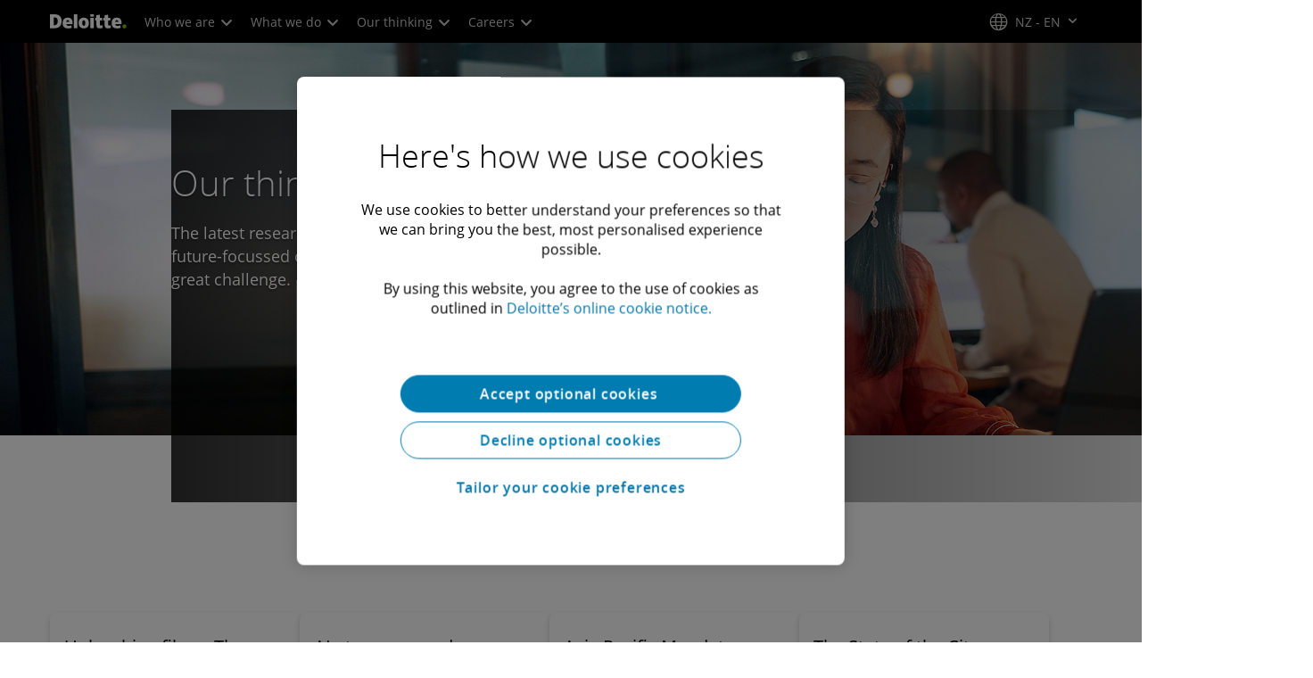

--- FILE ---
content_type: text/javascript;charset=UTF-8
request_url: https://media.deloitte.com/is/image/deloitte/nz-gen-ai-dossier-500x500?fmt=webp&fit=stretch,1&req=set,json&id=-1699466332&handler=s7RIJSONResponse
body_size: 256
content:
/*jsonp*/s7RIJSONResponse({"set":{"pv":"1.0","type":"img","n":"deloitte/nz-gen-ai-dossier-500x500","relation":[{"n":"deloitte/nz-gen-ai-dossier-500x500:1200-x-627","type":"IS","userdata":{"SmartCropType":"Banner","SmartCropWidth":"1200.0","SmartCropRect":"0.0,0.174,0.998003992015968,0.524,1200,627","SmartCropDef":"1200-x-627","SmartCropHeight":"627.0"}},{"n":"deloitte/nz-gen-ai-dossier-500x500:1920-x-624","type":"IS","userdata":{"SmartCropType":"Banner","SmartCropWidth":"1920.0","SmartCropRect":"0.0,0.254,0.998003992015968,0.324,1920,624","SmartCropDef":"1920-x-624","SmartCropHeight":"624.0"}},{"n":"deloitte/nz-gen-ai-dossier-500x500:1920-x-880","type":"IS","userdata":{"SmartCropType":"Banner","SmartCropWidth":"1920.0","SmartCropRect":"0.0,0.188,0.998003992015968,0.46,1920,880","SmartCropDef":"1920-x-880","SmartCropHeight":"880.0"}},{"n":"deloitte/nz-gen-ai-dossier-500x500:300-x-300","type":"IS","userdata":{"SmartCropType":"Banner","SmartCropWidth":"300.0","SmartCropRect":"0.0,0.0,0.998003992015968,1.0,300,300","SmartCropDef":"300-x-300","SmartCropHeight":"300.0"}},{"n":"deloitte/nz-gen-ai-dossier-500x500:425-x-425","type":"IS","userdata":{"SmartCropType":"Banner","SmartCropWidth":"425.0","SmartCropRect":"0.0,0.0,0.998003992015968,1.0,425,425","SmartCropDef":"425-x-425","SmartCropHeight":"425.0"}},{"n":"deloitte/nz-gen-ai-dossier-500x500:660-x-660","type":"IS","userdata":{"SmartCropType":"Banner","SmartCropWidth":"660.0","SmartCropRect":"0.0,0.0,0.998003992015968,1.0,660,660","SmartCropDef":"660-x-660","SmartCropHeight":"660.0"}},{"n":"deloitte/nz-gen-ai-dossier-500x500:750-x-395","type":"IS","userdata":{"SmartCropType":"Banner","SmartCropWidth":"750.0","SmartCropRect":"0.0,0.168,0.998003992015968,0.526,750,395","SmartCropDef":"750-x-395","SmartCropHeight":"395.0"}},{"n":"deloitte/nz-gen-ai-dossier-500x500:768-x-880","type":"IS","userdata":{"SmartCropType":"Banner","SmartCropWidth":"768.0","SmartCropRect":"0.06387225548902195,0.0,0.8702594810379242,1.0,768,880","SmartCropDef":"768-x-880","SmartCropHeight":"880.0"}}],"item":{"relation":[{"n":"deloitte/nz-gen-ai-dossier-500x500:1200-x-627","type":"IS","userdata":{"SmartCropType":"Banner","SmartCropWidth":"1200.0","SmartCropRect":"0.0,0.174,0.998003992015968,0.524,1200,627","SmartCropDef":"1200-x-627","SmartCropHeight":"627.0"}},{"n":"deloitte/nz-gen-ai-dossier-500x500:1920-x-624","type":"IS","userdata":{"SmartCropType":"Banner","SmartCropWidth":"1920.0","SmartCropRect":"0.0,0.254,0.998003992015968,0.324,1920,624","SmartCropDef":"1920-x-624","SmartCropHeight":"624.0"}},{"n":"deloitte/nz-gen-ai-dossier-500x500:1920-x-880","type":"IS","userdata":{"SmartCropType":"Banner","SmartCropWidth":"1920.0","SmartCropRect":"0.0,0.188,0.998003992015968,0.46,1920,880","SmartCropDef":"1920-x-880","SmartCropHeight":"880.0"}},{"n":"deloitte/nz-gen-ai-dossier-500x500:300-x-300","type":"IS","userdata":{"SmartCropType":"Banner","SmartCropWidth":"300.0","SmartCropRect":"0.0,0.0,0.998003992015968,1.0,300,300","SmartCropDef":"300-x-300","SmartCropHeight":"300.0"}},{"n":"deloitte/nz-gen-ai-dossier-500x500:425-x-425","type":"IS","userdata":{"SmartCropType":"Banner","SmartCropWidth":"425.0","SmartCropRect":"0.0,0.0,0.998003992015968,1.0,425,425","SmartCropDef":"425-x-425","SmartCropHeight":"425.0"}},{"n":"deloitte/nz-gen-ai-dossier-500x500:660-x-660","type":"IS","userdata":{"SmartCropType":"Banner","SmartCropWidth":"660.0","SmartCropRect":"0.0,0.0,0.998003992015968,1.0,660,660","SmartCropDef":"660-x-660","SmartCropHeight":"660.0"}},{"n":"deloitte/nz-gen-ai-dossier-500x500:750-x-395","type":"IS","userdata":{"SmartCropType":"Banner","SmartCropWidth":"750.0","SmartCropRect":"0.0,0.168,0.998003992015968,0.526,750,395","SmartCropDef":"750-x-395","SmartCropHeight":"395.0"}},{"n":"deloitte/nz-gen-ai-dossier-500x500:768-x-880","type":"IS","userdata":{"SmartCropType":"Banner","SmartCropWidth":"768.0","SmartCropRect":"0.06387225548902195,0.0,0.8702594810379242,1.0,768,880","SmartCropDef":"768-x-880","SmartCropHeight":"880.0"}}],"i":{"n":"deloitte/nz-gen-ai-dossier-500x500"},"dx":"501","dy":"500","iv":"gTNpf3"}}},"-1699466332");

--- FILE ---
content_type: text/javascript;charset=UTF-8
request_url: https://media.deloitte.com/is/image/deloitte/nz-turning-point-500px-promo-1?fmt=webp&fit=stretch,1&req=set,json&id=1239060426&handler=s7RIJSONResponse
body_size: 217
content:
/*jsonp*/s7RIJSONResponse({"set":{"pv":"1.0","type":"img","n":"deloitte/nz-turning-point-500px-promo-1","relation":[{"n":"deloitte/nz-turning-point-500px-promo-1:1200-x-627","type":"IS","userdata":{"SmartCropType":"Banner","SmartCropWidth":"1200.0","SmartCropRect":"0.0,0.11,1.0,0.522,1200,627","SmartCropDef":"1200-x-627","SmartCropHeight":"627.0"}},{"n":"deloitte/nz-turning-point-500px-promo-1:1920-x-624","type":"IS","userdata":{"SmartCropType":"Banner","SmartCropWidth":"1920.0","SmartCropRect":"0.0,0.524,1.0,0.322,1920,624","SmartCropDef":"1920-x-624","SmartCropHeight":"624.0"}},{"n":"deloitte/nz-turning-point-500px-promo-1:1920-x-880","type":"IS","userdata":{"SmartCropType":"Banner","SmartCropWidth":"1920.0","SmartCropRect":"0.0,0.48,1.0,0.456,1920,880","SmartCropDef":"1920-x-880","SmartCropHeight":"880.0"}},{"n":"deloitte/nz-turning-point-500px-promo-1:300-x-300","type":"IS","userdata":{"SmartCropType":"Banner","SmartCropWidth":"300.0","SmartCropRect":"0.0,0.0,1.0,1.0,300,300","SmartCropDef":"300-x-300","SmartCropHeight":"300.0"}},{"n":"deloitte/nz-turning-point-500px-promo-1:425-x-425","type":"IS","userdata":{"SmartCropType":"Banner","SmartCropWidth":"425.0","SmartCropRect":"0.0,0.0,1.0,1.0,425,425","SmartCropDef":"425-x-425","SmartCropHeight":"425.0"}},{"n":"deloitte/nz-turning-point-500px-promo-1:660-x-660","type":"IS","userdata":{"SmartCropType":"Banner","SmartCropWidth":"660.0","SmartCropRect":"0.0,0.0,1.0,1.0,660,660","SmartCropDef":"660-x-660","SmartCropHeight":"660.0"}},{"n":"deloitte/nz-turning-point-500px-promo-1:750-x-395","type":"IS","userdata":{"SmartCropType":"Banner","SmartCropWidth":"750.0","SmartCropRect":"0.0,0.11,1.0,0.524,750,395","SmartCropDef":"750-x-395","SmartCropHeight":"395.0"}},{"n":"deloitte/nz-turning-point-500px-promo-1:768-x-880","type":"IS","userdata":{"SmartCropType":"Banner","SmartCropWidth":"768.0","SmartCropRect":"0.064,0.0,0.872,1.0,768,880","SmartCropDef":"768-x-880","SmartCropHeight":"880.0"}}],"item":{"relation":[{"n":"deloitte/nz-turning-point-500px-promo-1:1200-x-627","type":"IS","userdata":{"SmartCropType":"Banner","SmartCropWidth":"1200.0","SmartCropRect":"0.0,0.11,1.0,0.522,1200,627","SmartCropDef":"1200-x-627","SmartCropHeight":"627.0"}},{"n":"deloitte/nz-turning-point-500px-promo-1:1920-x-624","type":"IS","userdata":{"SmartCropType":"Banner","SmartCropWidth":"1920.0","SmartCropRect":"0.0,0.524,1.0,0.322,1920,624","SmartCropDef":"1920-x-624","SmartCropHeight":"624.0"}},{"n":"deloitte/nz-turning-point-500px-promo-1:1920-x-880","type":"IS","userdata":{"SmartCropType":"Banner","SmartCropWidth":"1920.0","SmartCropRect":"0.0,0.48,1.0,0.456,1920,880","SmartCropDef":"1920-x-880","SmartCropHeight":"880.0"}},{"n":"deloitte/nz-turning-point-500px-promo-1:300-x-300","type":"IS","userdata":{"SmartCropType":"Banner","SmartCropWidth":"300.0","SmartCropRect":"0.0,0.0,1.0,1.0,300,300","SmartCropDef":"300-x-300","SmartCropHeight":"300.0"}},{"n":"deloitte/nz-turning-point-500px-promo-1:425-x-425","type":"IS","userdata":{"SmartCropType":"Banner","SmartCropWidth":"425.0","SmartCropRect":"0.0,0.0,1.0,1.0,425,425","SmartCropDef":"425-x-425","SmartCropHeight":"425.0"}},{"n":"deloitte/nz-turning-point-500px-promo-1:660-x-660","type":"IS","userdata":{"SmartCropType":"Banner","SmartCropWidth":"660.0","SmartCropRect":"0.0,0.0,1.0,1.0,660,660","SmartCropDef":"660-x-660","SmartCropHeight":"660.0"}},{"n":"deloitte/nz-turning-point-500px-promo-1:750-x-395","type":"IS","userdata":{"SmartCropType":"Banner","SmartCropWidth":"750.0","SmartCropRect":"0.0,0.11,1.0,0.524,750,395","SmartCropDef":"750-x-395","SmartCropHeight":"395.0"}},{"n":"deloitte/nz-turning-point-500px-promo-1:768-x-880","type":"IS","userdata":{"SmartCropType":"Banner","SmartCropWidth":"768.0","SmartCropRect":"0.064,0.0,0.872,1.0,768,880","SmartCropDef":"768-x-880","SmartCropHeight":"880.0"}}],"i":{"n":"deloitte/nz-turning-point-500px-promo-1"},"dx":"500","dy":"500","iv":"BSdqU1"}}},"1239060426");

--- FILE ---
content_type: text/javascript
request_url: https://media.deloitte.com/is/image/deloitte/nz-turning-point-500px-promo-1?fmt=webp&fit=stretch,1&req=props,json&scl=1&id=191245510&handler=s7RIJSONResponse
body_size: -36
content:
/*jsonp*/s7RIJSONResponse({"image.bgc":"0xffffffff","image.height":"500","image.iccEmbed":"0","image.iccProfile":"sRGB IEC61966-2.1","image.length":"0","image.mask":"0","image.pathEmbed":"0","image.pixTyp":"RGB","image.printRes":"72","image.quality":"80,1","image.type":"image/webp","image.version":"zE5r30","image.width":"500","image.xmpEmbed":"0","metadata.version":"MCwK81"},"191245510");

--- FILE ---
content_type: text/javascript
request_url: https://media.deloitte.com/is/image/deloitte/Consulting-800x600?fmt=webp&fit=stretch,1&req=props,json&scl=1&id=-1477289688&handler=s7RIJSONResponse
body_size: -36
content:
/*jsonp*/s7RIJSONResponse({"image.bgc":"0xffffffff","image.height":"600","image.iccEmbed":"0","image.iccProfile":"sRGB IEC61966-2.1","image.length":"0","image.mask":"0","image.pathEmbed":"0","image.pixTyp":"RGB","image.printRes":"72","image.quality":"80,1","image.type":"image/webp","image.version":"kdNq_2","image.width":"800","image.xmpEmbed":"0","metadata.version":"0g1010"},"-1477289688");